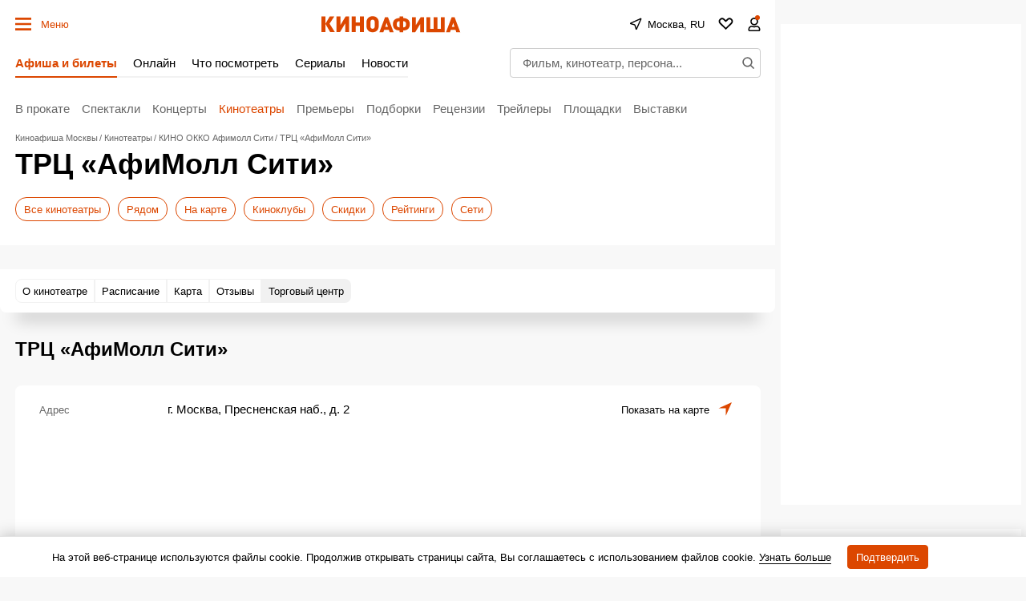

--- FILE ---
content_type: text/html; charset=utf-8
request_url: https://www.google.com/recaptcha/api2/aframe
body_size: 267
content:
<!DOCTYPE HTML><html><head><meta http-equiv="content-type" content="text/html; charset=UTF-8"></head><body><script nonce="gTDMoCdCUPdnD8PyKrQMLw">/** Anti-fraud and anti-abuse applications only. See google.com/recaptcha */ try{var clients={'sodar':'https://pagead2.googlesyndication.com/pagead/sodar?'};window.addEventListener("message",function(a){try{if(a.source===window.parent){var b=JSON.parse(a.data);var c=clients[b['id']];if(c){var d=document.createElement('img');d.src=c+b['params']+'&rc='+(localStorage.getItem("rc::a")?sessionStorage.getItem("rc::b"):"");window.document.body.appendChild(d);sessionStorage.setItem("rc::e",parseInt(sessionStorage.getItem("rc::e")||0)+1);localStorage.setItem("rc::h",'1768713204783');}}}catch(b){}});window.parent.postMessage("_grecaptcha_ready", "*");}catch(b){}</script></body></html>

--- FILE ---
content_type: application/javascript; charset=utf-8
request_url: https://fundingchoicesmessages.google.com/f/AGSKWxUg81NqNySpTVmNfQ1NErmzUYEc25-uE85U4ik7dYauaxAldck3DsIDgXa2cYAXaQPmv4_ZGJgCVETGCQFLHNbyzy3CQ2Q9p1IJtiLNjmdXzPWIxddwcmUw-Ix-b1VgeW4O_TTNyurXf1jVJrPL4UkDX65i_nGlW2Jgr77T4lRc3KQcbooZg-iqECU8/_/cutead..468x60//geo-ads_/adscript./static.ads.
body_size: -1291
content:
window['9297a3af-bc2d-4afe-8d01-94d7d9030113'] = true;